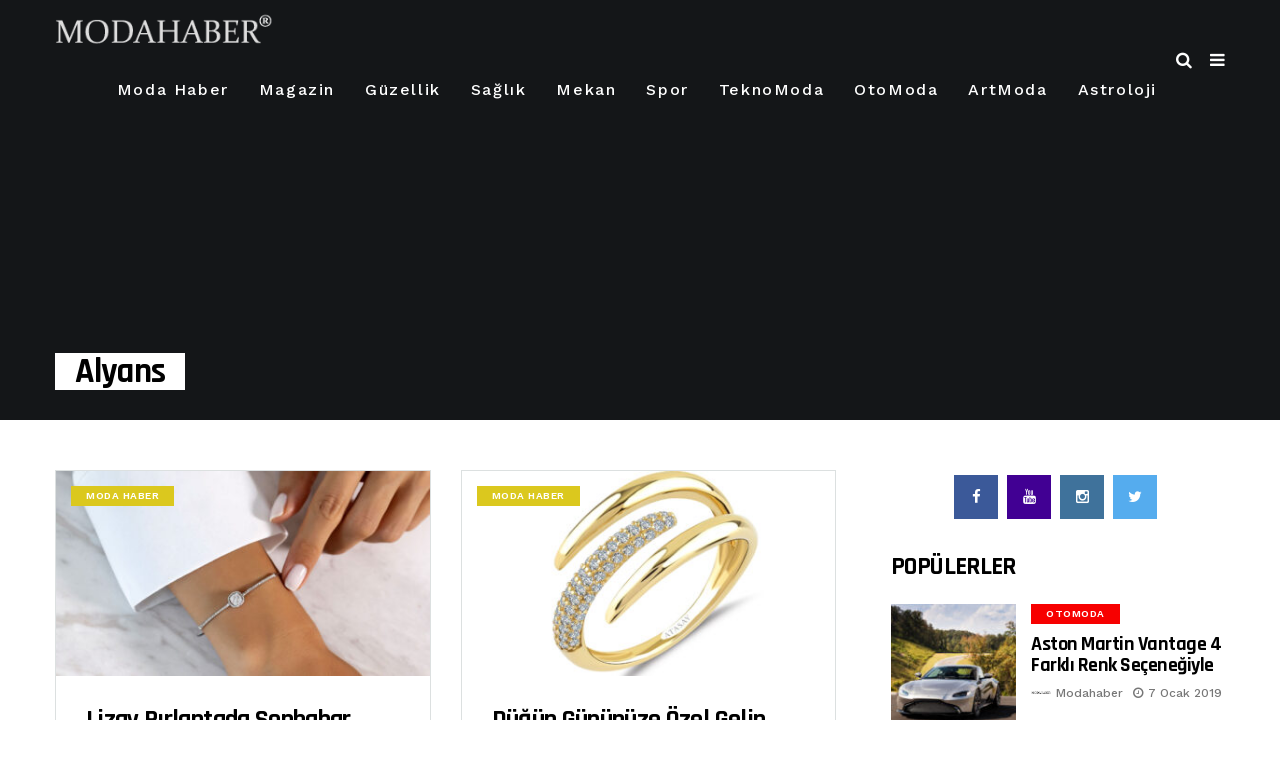

--- FILE ---
content_type: text/html; charset=UTF-8
request_url: https://modahaber.com/tag/alyans
body_size: 10316
content:
<!DOCTYPE html>
<!--[if IE 9 ]><html class="ie ie9" lang="tr"> <![endif]-->
<html lang="tr">
<head>
<meta itemprop="position" content="1">
<meta charset="UTF-8">
<meta name="viewport" content="width=device-width, initial-scale=1, maximum-scale=1">    
<meta name='robots' content='index, follow, max-image-preview:large, max-snippet:-1, max-video-preview:-1' />
<style>img:is([sizes="auto" i], [sizes^="auto," i]) { contain-intrinsic-size: 3000px 1500px }</style>
<!-- This site is optimized with the Yoast SEO plugin v19.3 - https://yoast.com/wordpress/plugins/seo/ -->
<title>alyans arşivleri - Modahaber</title>
<link rel="canonical" href="https://modahaber.com/tag/alyans" />
<meta property="og:locale" content="tr_TR" />
<meta property="og:type" content="article" />
<meta property="og:title" content="alyans arşivleri - Modahaber" />
<meta property="og:url" content="https://modahaber.com/tag/alyans" />
<meta property="og:site_name" content="Modahaber" />
<meta name="twitter:card" content="summary_large_image" />
<meta name="twitter:site" content="@modahabercom" />
<script type="application/ld+json" class="yoast-schema-graph">{"@context":"https://schema.org","@graph":[{"@type":"WebSite","@id":"https://modahaber.com/#website","url":"https://modahaber.com/","name":"Modahaber","description":"En Son Moda Haberleri, Bu Senenin Modası, Güzellik, Spor ve Magazin Haberleri","potentialAction":[{"@type":"SearchAction","target":{"@type":"EntryPoint","urlTemplate":"https://modahaber.com/?s={search_term_string}"},"query-input":"required name=search_term_string"}],"inLanguage":"tr"},{"@type":"CollectionPage","@id":"https://modahaber.com/tag/alyans","url":"https://modahaber.com/tag/alyans","name":"alyans arşivleri - Modahaber","isPartOf":{"@id":"https://modahaber.com/#website"},"breadcrumb":{"@id":"https://modahaber.com/tag/alyans#breadcrumb"},"inLanguage":"tr","potentialAction":[{"@type":"ReadAction","target":["https://modahaber.com/tag/alyans"]}]},{"@type":"BreadcrumbList","@id":"https://modahaber.com/tag/alyans#breadcrumb","itemListElement":[{"@type":"ListItem","position":1,"name":"Ana sayfa","item":"https://modahaber.com/"},{"@type":"ListItem","position":2,"name":"alyans"}]}]}</script>
<!-- / Yoast SEO plugin. -->
<link rel='dns-prefetch' href='//ajax.googleapis.com' />
<link rel='dns-prefetch' href='//www.googletagmanager.com' />
<link rel='dns-prefetch' href='//fonts.googleapis.com' />
<link rel='dns-prefetch' href='//pagead2.googlesyndication.com' />
<link rel="alternate" type="application/rss+xml" title="Modahaber &raquo; akışı" href="https://modahaber.com/feed" />
<link rel="alternate" type="application/rss+xml" title="Modahaber &raquo; yorum akışı" href="https://modahaber.com/comments/feed" />
<link rel="alternate" type="application/rss+xml" title="Modahaber &raquo; alyans etiket akışı" href="https://modahaber.com/tag/alyans/feed" />
<!-- <link rel='stylesheet' id='wp-block-library-css' href='https://modahaber.com/wp-includes/css/dist/block-library/style.min.css?ver=6.8.1' type='text/css' media='all' /> -->
<link rel="stylesheet" type="text/css" href="//modahaber.com/wp-content/cache/wpfc-minified/1o74bzpy/2e3r6.css" media="all"/>
<style id='classic-theme-styles-inline-css' type='text/css'>
/*! This file is auto-generated */
.wp-block-button__link{color:#fff;background-color:#32373c;border-radius:9999px;box-shadow:none;text-decoration:none;padding:calc(.667em + 2px) calc(1.333em + 2px);font-size:1.125em}.wp-block-file__button{background:#32373c;color:#fff;text-decoration:none}
</style>
<style id='global-styles-inline-css' type='text/css'>
:root{--wp--preset--aspect-ratio--square: 1;--wp--preset--aspect-ratio--4-3: 4/3;--wp--preset--aspect-ratio--3-4: 3/4;--wp--preset--aspect-ratio--3-2: 3/2;--wp--preset--aspect-ratio--2-3: 2/3;--wp--preset--aspect-ratio--16-9: 16/9;--wp--preset--aspect-ratio--9-16: 9/16;--wp--preset--color--black: #000000;--wp--preset--color--cyan-bluish-gray: #abb8c3;--wp--preset--color--white: #ffffff;--wp--preset--color--pale-pink: #f78da7;--wp--preset--color--vivid-red: #cf2e2e;--wp--preset--color--luminous-vivid-orange: #ff6900;--wp--preset--color--luminous-vivid-amber: #fcb900;--wp--preset--color--light-green-cyan: #7bdcb5;--wp--preset--color--vivid-green-cyan: #00d084;--wp--preset--color--pale-cyan-blue: #8ed1fc;--wp--preset--color--vivid-cyan-blue: #0693e3;--wp--preset--color--vivid-purple: #9b51e0;--wp--preset--gradient--vivid-cyan-blue-to-vivid-purple: linear-gradient(135deg,rgba(6,147,227,1) 0%,rgb(155,81,224) 100%);--wp--preset--gradient--light-green-cyan-to-vivid-green-cyan: linear-gradient(135deg,rgb(122,220,180) 0%,rgb(0,208,130) 100%);--wp--preset--gradient--luminous-vivid-amber-to-luminous-vivid-orange: linear-gradient(135deg,rgba(252,185,0,1) 0%,rgba(255,105,0,1) 100%);--wp--preset--gradient--luminous-vivid-orange-to-vivid-red: linear-gradient(135deg,rgba(255,105,0,1) 0%,rgb(207,46,46) 100%);--wp--preset--gradient--very-light-gray-to-cyan-bluish-gray: linear-gradient(135deg,rgb(238,238,238) 0%,rgb(169,184,195) 100%);--wp--preset--gradient--cool-to-warm-spectrum: linear-gradient(135deg,rgb(74,234,220) 0%,rgb(151,120,209) 20%,rgb(207,42,186) 40%,rgb(238,44,130) 60%,rgb(251,105,98) 80%,rgb(254,248,76) 100%);--wp--preset--gradient--blush-light-purple: linear-gradient(135deg,rgb(255,206,236) 0%,rgb(152,150,240) 100%);--wp--preset--gradient--blush-bordeaux: linear-gradient(135deg,rgb(254,205,165) 0%,rgb(254,45,45) 50%,rgb(107,0,62) 100%);--wp--preset--gradient--luminous-dusk: linear-gradient(135deg,rgb(255,203,112) 0%,rgb(199,81,192) 50%,rgb(65,88,208) 100%);--wp--preset--gradient--pale-ocean: linear-gradient(135deg,rgb(255,245,203) 0%,rgb(182,227,212) 50%,rgb(51,167,181) 100%);--wp--preset--gradient--electric-grass: linear-gradient(135deg,rgb(202,248,128) 0%,rgb(113,206,126) 100%);--wp--preset--gradient--midnight: linear-gradient(135deg,rgb(2,3,129) 0%,rgb(40,116,252) 100%);--wp--preset--font-size--small: 13px;--wp--preset--font-size--medium: 20px;--wp--preset--font-size--large: 36px;--wp--preset--font-size--x-large: 42px;--wp--preset--spacing--20: 0.44rem;--wp--preset--spacing--30: 0.67rem;--wp--preset--spacing--40: 1rem;--wp--preset--spacing--50: 1.5rem;--wp--preset--spacing--60: 2.25rem;--wp--preset--spacing--70: 3.38rem;--wp--preset--spacing--80: 5.06rem;--wp--preset--shadow--natural: 6px 6px 9px rgba(0, 0, 0, 0.2);--wp--preset--shadow--deep: 12px 12px 50px rgba(0, 0, 0, 0.4);--wp--preset--shadow--sharp: 6px 6px 0px rgba(0, 0, 0, 0.2);--wp--preset--shadow--outlined: 6px 6px 0px -3px rgba(255, 255, 255, 1), 6px 6px rgba(0, 0, 0, 1);--wp--preset--shadow--crisp: 6px 6px 0px rgba(0, 0, 0, 1);}:where(.is-layout-flex){gap: 0.5em;}:where(.is-layout-grid){gap: 0.5em;}body .is-layout-flex{display: flex;}.is-layout-flex{flex-wrap: wrap;align-items: center;}.is-layout-flex > :is(*, div){margin: 0;}body .is-layout-grid{display: grid;}.is-layout-grid > :is(*, div){margin: 0;}:where(.wp-block-columns.is-layout-flex){gap: 2em;}:where(.wp-block-columns.is-layout-grid){gap: 2em;}:where(.wp-block-post-template.is-layout-flex){gap: 1.25em;}:where(.wp-block-post-template.is-layout-grid){gap: 1.25em;}.has-black-color{color: var(--wp--preset--color--black) !important;}.has-cyan-bluish-gray-color{color: var(--wp--preset--color--cyan-bluish-gray) !important;}.has-white-color{color: var(--wp--preset--color--white) !important;}.has-pale-pink-color{color: var(--wp--preset--color--pale-pink) !important;}.has-vivid-red-color{color: var(--wp--preset--color--vivid-red) !important;}.has-luminous-vivid-orange-color{color: var(--wp--preset--color--luminous-vivid-orange) !important;}.has-luminous-vivid-amber-color{color: var(--wp--preset--color--luminous-vivid-amber) !important;}.has-light-green-cyan-color{color: var(--wp--preset--color--light-green-cyan) !important;}.has-vivid-green-cyan-color{color: var(--wp--preset--color--vivid-green-cyan) !important;}.has-pale-cyan-blue-color{color: var(--wp--preset--color--pale-cyan-blue) !important;}.has-vivid-cyan-blue-color{color: var(--wp--preset--color--vivid-cyan-blue) !important;}.has-vivid-purple-color{color: var(--wp--preset--color--vivid-purple) !important;}.has-black-background-color{background-color: var(--wp--preset--color--black) !important;}.has-cyan-bluish-gray-background-color{background-color: var(--wp--preset--color--cyan-bluish-gray) !important;}.has-white-background-color{background-color: var(--wp--preset--color--white) !important;}.has-pale-pink-background-color{background-color: var(--wp--preset--color--pale-pink) !important;}.has-vivid-red-background-color{background-color: var(--wp--preset--color--vivid-red) !important;}.has-luminous-vivid-orange-background-color{background-color: var(--wp--preset--color--luminous-vivid-orange) !important;}.has-luminous-vivid-amber-background-color{background-color: var(--wp--preset--color--luminous-vivid-amber) !important;}.has-light-green-cyan-background-color{background-color: var(--wp--preset--color--light-green-cyan) !important;}.has-vivid-green-cyan-background-color{background-color: var(--wp--preset--color--vivid-green-cyan) !important;}.has-pale-cyan-blue-background-color{background-color: var(--wp--preset--color--pale-cyan-blue) !important;}.has-vivid-cyan-blue-background-color{background-color: var(--wp--preset--color--vivid-cyan-blue) !important;}.has-vivid-purple-background-color{background-color: var(--wp--preset--color--vivid-purple) !important;}.has-black-border-color{border-color: var(--wp--preset--color--black) !important;}.has-cyan-bluish-gray-border-color{border-color: var(--wp--preset--color--cyan-bluish-gray) !important;}.has-white-border-color{border-color: var(--wp--preset--color--white) !important;}.has-pale-pink-border-color{border-color: var(--wp--preset--color--pale-pink) !important;}.has-vivid-red-border-color{border-color: var(--wp--preset--color--vivid-red) !important;}.has-luminous-vivid-orange-border-color{border-color: var(--wp--preset--color--luminous-vivid-orange) !important;}.has-luminous-vivid-amber-border-color{border-color: var(--wp--preset--color--luminous-vivid-amber) !important;}.has-light-green-cyan-border-color{border-color: var(--wp--preset--color--light-green-cyan) !important;}.has-vivid-green-cyan-border-color{border-color: var(--wp--preset--color--vivid-green-cyan) !important;}.has-pale-cyan-blue-border-color{border-color: var(--wp--preset--color--pale-cyan-blue) !important;}.has-vivid-cyan-blue-border-color{border-color: var(--wp--preset--color--vivid-cyan-blue) !important;}.has-vivid-purple-border-color{border-color: var(--wp--preset--color--vivid-purple) !important;}.has-vivid-cyan-blue-to-vivid-purple-gradient-background{background: var(--wp--preset--gradient--vivid-cyan-blue-to-vivid-purple) !important;}.has-light-green-cyan-to-vivid-green-cyan-gradient-background{background: var(--wp--preset--gradient--light-green-cyan-to-vivid-green-cyan) !important;}.has-luminous-vivid-amber-to-luminous-vivid-orange-gradient-background{background: var(--wp--preset--gradient--luminous-vivid-amber-to-luminous-vivid-orange) !important;}.has-luminous-vivid-orange-to-vivid-red-gradient-background{background: var(--wp--preset--gradient--luminous-vivid-orange-to-vivid-red) !important;}.has-very-light-gray-to-cyan-bluish-gray-gradient-background{background: var(--wp--preset--gradient--very-light-gray-to-cyan-bluish-gray) !important;}.has-cool-to-warm-spectrum-gradient-background{background: var(--wp--preset--gradient--cool-to-warm-spectrum) !important;}.has-blush-light-purple-gradient-background{background: var(--wp--preset--gradient--blush-light-purple) !important;}.has-blush-bordeaux-gradient-background{background: var(--wp--preset--gradient--blush-bordeaux) !important;}.has-luminous-dusk-gradient-background{background: var(--wp--preset--gradient--luminous-dusk) !important;}.has-pale-ocean-gradient-background{background: var(--wp--preset--gradient--pale-ocean) !important;}.has-electric-grass-gradient-background{background: var(--wp--preset--gradient--electric-grass) !important;}.has-midnight-gradient-background{background: var(--wp--preset--gradient--midnight) !important;}.has-small-font-size{font-size: var(--wp--preset--font-size--small) !important;}.has-medium-font-size{font-size: var(--wp--preset--font-size--medium) !important;}.has-large-font-size{font-size: var(--wp--preset--font-size--large) !important;}.has-x-large-font-size{font-size: var(--wp--preset--font-size--x-large) !important;}
:where(.wp-block-post-template.is-layout-flex){gap: 1.25em;}:where(.wp-block-post-template.is-layout-grid){gap: 1.25em;}
:where(.wp-block-columns.is-layout-flex){gap: 2em;}:where(.wp-block-columns.is-layout-grid){gap: 2em;}
:root :where(.wp-block-pullquote){font-size: 1.5em;line-height: 1.6;}
</style>
<!-- <link rel='stylesheet' id='animate-css' href='https://modahaber.com/wp-content/plugins/wp-quiz/assets/frontend/css/animate.css?ver=3.6.0' type='text/css' media='all' /> -->
<!-- <link rel='stylesheet' id='wp-quiz-css' href='https://modahaber.com/wp-content/plugins/wp-quiz/assets/frontend/css/wp-quiz.css?ver=2.0.10' type='text/css' media='all' /> -->
<!-- <link rel='stylesheet' id='ppress-frontend-css' href='https://modahaber.com/wp-content/plugins/wp-user-avatar/assets/css/frontend.min.css?ver=4.14.1' type='text/css' media='all' /> -->
<!-- <link rel='stylesheet' id='ppress-flatpickr-css' href='https://modahaber.com/wp-content/plugins/wp-user-avatar/assets/flatpickr/flatpickr.min.css?ver=4.14.1' type='text/css' media='all' /> -->
<!-- <link rel='stylesheet' id='ppress-select2-css' href='https://modahaber.com/wp-content/plugins/wp-user-avatar/assets/select2/select2.min.css?ver=6.8.1' type='text/css' media='all' /> -->
<link rel="stylesheet" type="text/css" href="//modahaber.com/wp-content/cache/wpfc-minified/9lbw3ud3/2e3r6.css" media="all"/>
<link rel='stylesheet' id='mawiss_fonts_url-css' href='//fonts.googleapis.com/css?family=Rajdhani%3A100%2C200%2C300%2C400%2C500%2C600%2C700%2C800%2C900%2C400italic%2C700italic%2C900italic%7CRoboto%3A100%2C200%2C300%2C400%2C500%2C600%2C700%2C800%2C900%2C400italic%2C700italic%2C900italic%7CWork+Sans%3A100%2C200%2C300%2C400%2C500%2C600%2C700%2C800%2C900%2C400italic%2C700italic%2C900italic&#038;subset=latin%2Clatin-ext%2Ccyrillic%2Ccyrillic-ext%2Cgreek%2Cgreek-ext%2Cvietnamese&#038;ver=1.3' type='text/css' media='all' />
<!-- <link rel='stylesheet' id='bootstrap-css' href='https://modahaber.com/wp-content/themes/mawiss/css/bootstrap.css?ver=1.3' type='text/css' media='all' /> -->
<!-- <link rel='stylesheet' id='mawiss_style-css' href='https://modahaber.com/wp-content/themes/mawiss/style.css?ver=1.3' type='text/css' media='all' /> -->
<!-- <link rel='stylesheet' id='mawiss_responsive-css' href='https://modahaber.com/wp-content/themes/mawiss/css/responsive.css?ver=1.3' type='text/css' media='all' /> -->
<link rel="stylesheet" type="text/css" href="//modahaber.com/wp-content/cache/wpfc-minified/q7a5meyy/2e3r6.css" media="all"/>
<style id='mawiss_responsive-inline-css' type='text/css'>
.logo_link.jl_magazine_logo{margin-top: 20px;}
.jl_header_magazine_style.two_header_top_style.header_layout_style5_custom .logo_link{margin-top: 0px !important;}
.grid-sidebar .box .jl_post_title_top .image-post-title, .grid-sidebar .blog_large_post_style .post-entry-content .image-post-title, .grid-sidebar .blog_large_post_style .post-entry-content h1, .blog_large_post_style .post-entry-content .image-post-title, .blog_large_post_style .post-entry-content h1, .blog_large_overlay_post_style.box .post-entry-content .image-post-title a{font-size: 30px !important; }
.grid-sidebar .box .image-post-title, .show3_post_col_home .grid4_home_post_display .blog_grid_post_style .image-post-title{font-size: 26px !important; }
.sd{font-size: 25px !important; }
.header_top_bar_wrapper .navigation_wrapper #jl_top_menu li a, .meta-category-small a, .item_slide_caption .post-meta.meta-main-img, .post-meta.meta-main-img, .post-meta-bot-in, .post-meta span, .single-post-meta-wrapper span, .comment time, .post_large_footer_meta, .blog_large_post_style .large_post_content .jelly_read_more_wrapper a, .love_post_view_header a, .header_date_display, .jl_continue_reading, .menu_post_feature .builder_cat_title_list_style li, .builder_cat_title_list_style li, .main_new_ticker_wrapper .post-date, .main_new_ticker_wrapper .news_ticker_title_style, .jl_rating_front .jl_rating_value, .pop_post_right_slider .headding_pop_post, .jl_main_right_number .jl_number_list{font-family: Work Sans !important;}
#mainmenu li > a, #content_nav .menu_moble_slide > li a, .header_layout_style3_custom .navigation_wrapper > ul > li > a, .header_magazine_full_screen .navigation_wrapper .jl_main_menu > li > a{font-family: Work Sans !important;  font-size:16px !important; font-weight:500 !important; text-transform: capitalize !important; letter-spacing: 0.1em !important;}
#content_nav .menu_moble_slide > li a{font-size: 13px !important; font-weight:500 !important;}
.navigation_wrapper .jl_main_menu > li li a{text-transform: capitalize !important;}.content_single_page p, .single_section_content .post_content, .single_section_content .post_content p{font-size: 16px !important;}
body, p, .date_post_large_display, #search_block_top #search_query_top, .tagcloud a, .format-quote a p.quote_source, .blog_large_post_style .large_post_content .jelly_read_more_wrapper a, .blog_grid_post_style .jelly_read_more_wrapper a, .blog_list_post_style .jelly_read_more_wrapper a, .pagination-more div a,
.meta-category-small-builder a, .full-slider-wrapper .banner-carousel-item .banner-container .more_btn a, .single-item-slider .banner-carousel-item .banner-container .more_btn a{font-family:Roboto !important; font-weight: 400 !important;}   
h1, h2, h3, h4, h5, h6, h1 a, h2 a, h3 a, h4 a, h5 a, h6 a, .postnav #prepost, .postnav  #nextpost, .bbp-forum-title, .single_post_arrow_content #prepost, .single_post_arrow_content #nextpost{font-weight: 700 !important;  letter-spacing: -0.025em !important;}
.box .post_grid_content_wrapper .single-post-meta-wrapper span.post-author a{}
h1, h2, h3, h4, h5, h6, h1 a, h2 a, h3 a, h4 a, h5 a, h6 a, .postnav #prepost, .postnav  #nextpost, .bbp-forum-title, .single_post_arrow_content #prepost, .single_post_arrow_content #nextpost{line-height: 1.067 !important;}
.footer_carousel .meta-comment ,.item_slide_caption h1 a,  .tickerfloat, .box-1 .inside h3, .detailholder.medium h3, .feature-post-list .feature-post-title, .widget-title h2, .image-post-title, .grid.caption_header h3, ul.tabs li a, h1, h2, h3, h4, h5, h6, .carousel_title, .postnav a, .format-aside a p.aside_title, .date_post_large_display, .social-count-plus span,
.sf-top-menu li a, .large_continue_reading span, #commentform #submit, .wpcf7-form-control.wpcf7-submit, .single_post_arrow_content #prepost, .single_post_arrow_content #nextpost, .cfs_from_wrapper .cfs_form_title, .comment-meta .comment-author-name{font-family:Rajdhani !important;}   
.navigation_wrapper #mainmenu.jl_main_menu > li li > a{ font-size: 13px !important; font-weight:500 !important;}
.cat-item-2659 span{background:  !important;}.cat-item-1201 span{background: #ef02db !important;}.cat-item-246 span{background: #00a4ad !important;}.cat-item-6234 span{background: #f75a00 !important;}.cat-item-1338 span{background: #4c3c4b !important;}.cat-item-2915 span{background: #5e5b53 !important;}.cat-item-2102 span{background: #2e80a0 !important;}.cat-item-2682 span{background:  !important;}.cat-item-28 span{background: #ff147d !important;}.cat-item-843 span{background: #e427f9 !important;}.cat-item-2663 span{background:  !important;}.cat-item-3252 span{background: #ef04ef !important;}.cat-item-863 span{background:  !important;}.cat-item-97 span{background:  !important;}.cat-item-1 span{background: #dbc81e !important;}.cat-item-2962 span{background: #6fff4f !important;}.cat-item-158 span{background: #f70000 !important;}.cat-item-2654 span{background:  !important;}.cat-item-857 span{background:  !important;}.cat-item-1932 span{background: #43db71 !important;}.cat-item-1592 span{background: #dd3333 !important;}.cat-item-2666 span{background:  !important;}.cat-item-289 span{background: #8a0091 !important;}.cat-item-29 span{background: #001c4f !important;}.cat-item-6430 span{background:  !important;}
</style>
<script src='//modahaber.com/wp-content/cache/wpfc-minified/fyv1yhf/2e3r6.js' type="text/javascript"></script>
<!-- <script type="text/javascript" src="https://modahaber.com/wp-includes/js/jquery/jquery.min.js?ver=3.7.1" id="jquery-core-js"></script> -->
<!-- <script type="text/javascript" src="https://modahaber.com/wp-includes/js/jquery/jquery-migrate.min.js?ver=3.4.1" id="jquery-migrate-js"></script> -->
<!-- <script type="text/javascript" src="https://modahaber.com/wp-content/plugins/wp-user-avatar/assets/flatpickr/flatpickr.min.js?ver=4.14.1" id="ppress-flatpickr-js"></script> -->
<!-- <script type="text/javascript" src="https://modahaber.com/wp-content/plugins/wp-user-avatar/assets/select2/select2.min.js?ver=4.14.1" id="ppress-select2-js"></script> -->
<!-- Google Analytics snippet added by Site Kit -->
<script type="text/javascript" src="https://www.googletagmanager.com/gtag/js?id=UA-7442763-19" id="google_gtagjs-js" async></script>
<script type="text/javascript" id="google_gtagjs-js-after">
/* <![CDATA[ */
window.dataLayer = window.dataLayer || [];function gtag(){dataLayer.push(arguments);}
gtag('set', 'linker', {"domains":["modahaber.com"]} );
gtag("js", new Date());
gtag("set", "developer_id.dZTNiMT", true);
gtag("config", "UA-7442763-19", {"anonymize_ip":true});
/* ]]> */
</script>
<!-- End Google Analytics snippet added by Site Kit -->
<link rel="https://api.w.org/" href="https://modahaber.com/wp-json/" /><link rel="alternate" title="JSON" type="application/json" href="https://modahaber.com/wp-json/wp/v2/tags/4614" /><link rel="EditURI" type="application/rsd+xml" title="RSD" href="https://modahaber.com/xmlrpc.php?rsd" />
<meta name="generator" content="WordPress 6.8.1" />
<script type="text/javascript">var ajaxurl = "https://modahaber.com/wp-admin/admin-ajax.php";</script><meta name="generator" content="Site Kit by Google 1.115.0" />
<!-- Google AdSense snippet added by Site Kit -->
<meta name="google-adsense-platform-account" content="ca-host-pub-2644536267352236">
<meta name="google-adsense-platform-domain" content="sitekit.withgoogle.com">
<!-- End Google AdSense snippet added by Site Kit -->
<!-- Google AdSense snippet added by Site Kit -->
<script type="text/javascript" async="async" src="https://pagead2.googlesyndication.com/pagead/js/adsbygoogle.js?client=ca-pub-9867369873145375&amp;host=ca-host-pub-2644536267352236" crossorigin="anonymous"></script>
<!-- End Google AdSense snippet added by Site Kit -->
<!-- end head -->
<!--ForAdserver modahaber AdImage JS Start -->
<script type="text/javascript">
var ForAdserverscript = document.createElement('script');
ForAdserverscript.src = "//serve.adimage.media/server/show.js";ForAdserverscript.async=1;
document.getElementsByTagName('head')[0].appendChild(ForAdserverscript);
ForAdserverscript.onload = function () {ForAdserver.setPublisher('19');ForAdserver.setIo('2');ForAdserver.init();};
</script>
<!--ForAdserver modahaber AdImage JS End -->	
<script data-ad-client="ca-pub-9867369873145375" async src="https://pagead2.googlesyndication.com/pagead/js/adsbygoogle.js"></script>
</head>
<body class="archive tag tag-alyans tag-4614 wp-theme-mawiss mobile_nav_class jl-has-sidebar header_magazine_personal jl_cat_img_true " itemscope="itemscope" itemtype="http://schema.org/WebPage">
<!-- Global site tag (gtag.js) - Google Analytics -->
<script async src="https://www.googletagmanager.com/gtag/js?id=UA-7442763-19"></script>
<script>
window.dataLayer = window.dataLayer || [];
function gtag(){dataLayer.push(arguments);}
gtag('js', new Date());
gtag('config', 'UA-7442763-19');
</script>	
<div class="options_layout_wrapper jl_none_box_styles">
<div class="options_layout_container full_layout_enable_front">
<!-- Start header -->
<div class="jl_topa_blank_nav"></div>
<header class="header-wraper header_magazine_full_screen header_magazine_full_screen jl_topa_menu_sticky options_dark_header">
<!-- Start Main menu -->
<div id="menu_wrapper" class="menu_wrapper">
<div class="container">
<div class="row">    
<div class="col-md-12">
<!-- begin logo -->
<div class="logo_small_wrapper_table">  
<div class="logo_small_wrapper">             
<a class="logo_link" href="https://modahaber.com/">
<img class="logo_black" src="https://modahaber.com/wp-content/uploads/2018/11/logo-1.png" alt="En Son Moda Haberleri, Bu Senenin Modası, Güzellik, Spor ve Magazin Haberleri"/>
</a>
</div>
</div>
<!-- end logo -->
<!-- main menu -->
<div class="menu-primary-container navigation_wrapper header_layout_style1_custom">
<ul id="mainmenu" class="jl_main_menu"><li id="menu-item-1818" class="menu-item menu-item-type-taxonomy menu-item-object-category"><a href="https://modahaber.com/moda-haber">Moda Haber<span class="border-menu"></span></a></li>
<li id="menu-item-6460" class="menu-item menu-item-type-taxonomy menu-item-object-category"><a href="https://modahaber.com/magazin">Magazin<span class="border-menu"></span></a></li>
<li id="menu-item-1819" class="menu-item menu-item-type-taxonomy menu-item-object-category"><a href="https://modahaber.com/guzellik">Güzellik<span class="border-menu"></span></a></li>
<li id="menu-item-5925" class="menu-item menu-item-type-taxonomy menu-item-object-category"><a href="https://modahaber.com/saglik">Sağlık<span class="border-menu"></span></a></li>
<li id="menu-item-1820" class="menu-item menu-item-type-taxonomy menu-item-object-category"><a href="https://modahaber.com/mekan">Mekan<span class="border-menu"></span></a></li>
<li id="menu-item-1825" class="menu-item menu-item-type-taxonomy menu-item-object-category"><a href="https://modahaber.com/spor">Spor<span class="border-menu"></span></a></li>
<li id="menu-item-1821" class="menu-item menu-item-type-taxonomy menu-item-object-category"><a href="https://modahaber.com/teknomoda">TeknoModa<span class="border-menu"></span></a></li>
<li id="menu-item-1824" class="menu-item menu-item-type-taxonomy menu-item-object-category"><a href="https://modahaber.com/otomoda">OtoModa<span class="border-menu"></span></a></li>
<li id="menu-item-5980" class="menu-item menu-item-type-taxonomy menu-item-object-category"><a href="https://modahaber.com/artmoda">ArtModa<span class="border-menu"></span></a></li>
<li id="menu-item-11328" class="menu-item menu-item-type-taxonomy menu-item-object-category"><a href="https://modahaber.com/astroloji">Astroloji<span class="border-menu"></span></a></li>
</ul>
<div class="clearfix"></div>
</div>                             
<!-- end main menu -->
<div class="search_header_menu">
<div class="menu_mobile_icons"><i class="fa fa-bars"></i></div>
<div class="search_header_wrapper search_form_menu_personal_click"><i class="fa fa-search"></i></div>
</div>                         
</div>                  
</div>                  
</div>                  
</div>                  
</header>
<!-- end header -->
<div id="content_nav" class="jl_mobile_nav_wrapper">
<div id="nav" class="jl_mobile_nav_inner">
<div class="menu_mobile_icons mobile_close_icons closed_menu"><i class="fa fa-close"></i></div>
<div class="search_form_menu">
<form method="get" class="searchform_theme" action="https://modahaber.com/">
<input type="text" placeholder="Search..." value="" name="s" class="search_btn" />
<button type="submit" title="Search" class="button"><i class="fa fa-search"></i></button>
</form>        </div>
<ul id="mobile_menu_slide" class="menu_moble_slide"><li class="menu-item menu-item-type-taxonomy menu-item-object-category menu-item-1818"><a href="https://modahaber.com/moda-haber">Moda Haber<span class="border-menu"></span></a></li>
<li class="menu-item menu-item-type-taxonomy menu-item-object-category menu-item-6460"><a href="https://modahaber.com/magazin">Magazin<span class="border-menu"></span></a></li>
<li class="menu-item menu-item-type-taxonomy menu-item-object-category menu-item-1819"><a href="https://modahaber.com/guzellik">Güzellik<span class="border-menu"></span></a></li>
<li class="menu-item menu-item-type-taxonomy menu-item-object-category menu-item-5925"><a href="https://modahaber.com/saglik">Sağlık<span class="border-menu"></span></a></li>
<li class="menu-item menu-item-type-taxonomy menu-item-object-category menu-item-1820"><a href="https://modahaber.com/mekan">Mekan<span class="border-menu"></span></a></li>
<li class="menu-item menu-item-type-taxonomy menu-item-object-category menu-item-1825"><a href="https://modahaber.com/spor">Spor<span class="border-menu"></span></a></li>
<li class="menu-item menu-item-type-taxonomy menu-item-object-category menu-item-1821"><a href="https://modahaber.com/teknomoda">TeknoModa<span class="border-menu"></span></a></li>
<li class="menu-item menu-item-type-taxonomy menu-item-object-category menu-item-1824"><a href="https://modahaber.com/otomoda">OtoModa<span class="border-menu"></span></a></li>
<li class="menu-item menu-item-type-taxonomy menu-item-object-category menu-item-5980"><a href="https://modahaber.com/artmoda">ArtModa<span class="border-menu"></span></a></li>
<li class="menu-item menu-item-type-taxonomy menu-item-object-category menu-item-11328"><a href="https://modahaber.com/astroloji">Astroloji<span class="border-menu"></span></a></li>
</ul>
<div id="block-4" class="widget widget_block"></div>   </div>
</div>
<div class="search_form_menu_personal">
<div class="search_header_wrapper search_form_menu_personal_click search_close_btn_pop"><i class="fa fa-close"></i></div>
<form method="get" class="searchform_theme" action="https://modahaber.com/">
<input type="text" placeholder="Search..." value="" name="s" class="search_btn" />
<button type="submit" title="Search" class="button"><i class="fa fa-search"></i></button>
</form></div>
<div class="mobile_menu_overlay"></div> <div class="main_title_wrapper category_title_section jl_cusbgtitle_page jl_cus_tag">
<div class="jl_image_bg_image"></div>
<div class="jl_cat_title_wrapper">
<div class="container">
<div class="row">     
<div class="col-md-12 main_title_col">
<h3 class="categories-title title">alyans</h3><div class="jl_cat_desc_wrapper"></div>
</div>
</div>
</div>
</div>
</div> 
<div class="jl_post_loop_wrapper">
<div class="container" id="wrapper_masonry">
<div class="row">     
<div class="col-md-8 grid-sidebar" id="content">
<div class="jl_wrapper_cat">
<div id="content_masonry" class="pagination_infinite_style_cat ">             
<div class="grid-sizer"></div>
<div class="box jl_grid_layout1 blog_grid_post_style post-9654 post type-post status-publish format-standard has-post-thumbnail hentry category-moda-haber tag-alyans tag-bestas tag-kolye tag-kupe tag-lizay-magazalari tag-lizay-pirlanta tag-lizay-pirlantada-sonbahar-kampanyasi tag-pirlanta-bileklikler tag-tamtur tag-tektas tag-yuzuk">
<div class="post_grid_content_wrapper">
<div class="image-post-thumb">
<a  href="https://modahaber.com/lizay-pirlantada-sonbahar-kampanyasi.html" class="link_image featured-thumbnail" title="Lizay Pırlantada Sonbahar Kampanyası">              
<img width="400" height="220" src="https://modahaber.com/wp-content/uploads/2021/09/1_moda_haber_lizay_pirlanta_indirim_kampanya_taki_bileklik-400x220.jpg" class="attachment-mawiss_grid_single size-mawiss_grid_single wp-post-image" alt="" decoding="async" fetchpriority="high" /><div class="background_over_image"></div>
</a>
<span class="meta-category-small"><a class="post-category-color-text" style="background:#dbc81e" href="https://modahaber.com/moda-haber">Moda Haber</a></span> 
</div>
<div class="post-entry-content">
<div class="post-entry-content-wrapper">
<div class="large_post_content">
<h3 class="image-post-title"><a href="https://modahaber.com/lizay-pirlantada-sonbahar-kampanyasi.html">Lizay Pırlantada Sonbahar Kampanyası</a></h3> 
<span class="post-meta meta-main-img auto_image_with_date jl_meta_img">					<span class="author-avatar-link">
<a href="https://modahaber.com/author/modahaber"><span class="author-avatar-image"><img alt='' src='https://modahaber.com/wp-content/uploads/2018/12/modahaber-logo-130x130.jpg' srcset='https://modahaber.com/wp-content/uploads/2018/12/modahaber-logo-130x130.jpg 2x' class='avatar avatar-30 photo' height='30' width='30' decoding='async'/></span>Modahaber</a>
</span>                 <span class="post-date"><i class="fa fa-clock-o"></i>23 Eylül 2021</span></span><p>Lizay Pırlantada Sonbahar Kampanyası
İnce işçilikle taçlanan, kadınların kalbini ilk bakışta çalan yüzük, kolye, küpe, alyans, tamtur, tektaş, beştaş yelpazesiyle&#8230;
</p>
</div>
</div>
</div>
</div>
</div><div class="box jl_grid_layout1 blog_grid_post_style post-9188 post type-post status-publish format-gallery has-post-thumbnail hentry category-moda-haber tag-altin tag-alyans tag-atasay tag-dugun tag-dugun-gununuze-ozel-gelin-taki-modelleri tag-gelin-taki-modelleri tag-moda-haber tag-pirlanta post_format-post-format-gallery">
<div class="post_grid_content_wrapper">
<div class="image-post-thumb">
<a  href="https://modahaber.com/dugun-gununuze-ozel-gelin-taki-modelleri.html" class="link_image featured-thumbnail" title="Düğün Gününüze Özel Gelin Takı Modelleri">              
<img width="400" height="220" src="https://modahaber.com/wp-content/uploads/2021/07/1k_moda_haber_atasay_gelin_taki_gelinlik-400x220.jpg" class="attachment-mawiss_grid_single size-mawiss_grid_single wp-post-image" alt="" decoding="async" /><div class="background_over_image"></div>
</a>
<span class="meta-category-small"><a class="post-category-color-text" style="background:#dbc81e" href="https://modahaber.com/moda-haber">Moda Haber</a></span> 
</div>
<div class="post-entry-content">
<div class="post-entry-content-wrapper">
<div class="large_post_content">
<h3 class="image-post-title"><a href="https://modahaber.com/dugun-gununuze-ozel-gelin-taki-modelleri.html">Düğün Gününüze Özel Gelin Takı Modelleri</a></h3> 
<span class="post-meta meta-main-img auto_image_with_date jl_meta_img">					<span class="author-avatar-link">
<a href="https://modahaber.com/author/modahaber"><span class="author-avatar-image"><img alt='' src='https://modahaber.com/wp-content/uploads/2018/12/modahaber-logo-130x130.jpg' srcset='https://modahaber.com/wp-content/uploads/2018/12/modahaber-logo-130x130.jpg 2x' class='avatar avatar-30 photo' height='30' width='30' loading='lazy' decoding='async'/></span>Modahaber</a>
</span>                 <span class="post-date"><i class="fa fa-clock-o"></i>8 Temmuz 2021</span></span><p>Özel düğün gününüzde gelin takılarıyla akıldan çıkmayacak bir stil yaratmaya hazır mısınız?
Düğün Gününüze Özel Gelin Takı Modelleri
Atasay, yaz gelinlerinin&#8230;
</p>
</div>
</div>
</div>
</div>
</div><div class="box jl_grid_layout1 blog_grid_post_style post-8754 post type-post status-publish format-gallery has-post-thumbnail hentry category-moda-haber tag-alyans tag-alyans-modelleri tag-aris tag-aris-pirlanta tag-aris-pirlanta-alyans-modelleri tag-aris-pirlanta-benzersiz-alyans-tasarimlari tag-dugun tag-evlilik tag-moda-haberleri post_format-post-format-gallery">
<div class="post_grid_content_wrapper">
<div class="image-post-thumb">
<a  href="https://modahaber.com/aris-pirlanta-alyans-modelleri.html" class="link_image featured-thumbnail" title="Ariş pırlanta alyans modelleri">              
<img width="400" height="220" src="https://modahaber.com/wp-content/uploads/2021/05/1k_moda_haber_Aris_pirlantali_alyans_erkek_alyans_1595TL-400x220.jpg" class="attachment-mawiss_grid_single size-mawiss_grid_single wp-post-image" alt="" decoding="async" loading="lazy" /><div class="background_over_image"></div>
</a>
<span class="meta-category-small"><a class="post-category-color-text" style="background:#dbc81e" href="https://modahaber.com/moda-haber">Moda Haber</a></span> 
</div>
<div class="post-entry-content">
<div class="post-entry-content-wrapper">
<div class="large_post_content">
<h3 class="image-post-title"><a href="https://modahaber.com/aris-pirlanta-alyans-modelleri.html">Ariş pırlanta alyans modelleri</a></h3> 
<span class="post-meta meta-main-img auto_image_with_date jl_meta_img">					<span class="author-avatar-link">
<a href="https://modahaber.com/author/modahaber"><span class="author-avatar-image"><img alt='' src='https://modahaber.com/wp-content/uploads/2018/12/modahaber-logo-130x130.jpg' srcset='https://modahaber.com/wp-content/uploads/2018/12/modahaber-logo-130x130.jpg 2x' class='avatar avatar-30 photo' height='30' width='30' loading='lazy' decoding='async'/></span>Modahaber</a>
</span>                 <span class="post-date"><i class="fa fa-clock-o"></i>25 Mayıs 2021</span></span><p>Bir ömür boyu sürecek mutluluğunuza aşkla atılan imza Ariş pırlanta alyans modelleri, klasik ve modern, şık tasarımlarıyla her zevke&#8230;
</p>
</div>
</div>
</div>
</div>
</div>
</div>
<nav class="jellywp_pagination"></nav>  
</div>
</div>
<div class="col-md-4" id="sidebar">
<span class="jl_none_space"></span><div id="mawiss_about_us_widget-2" class="widget jellywp_about_us_widget">		<div class="widget_jl_wrapper about_widget_content">
<div class="jellywp_about_us_widget_wrapper">
<div class="social_icons_widget">	
<ul class="social-icons-list-widget icons_about_widget_display">
<li><a href="https://www.facebook.com/MODAHABER/" class="facebook" target="_blank"><i class="fa fa-facebook"></i></a></li>                    <li><a href="https://www.youtube.com/c/modahaber" class="youtube" target="_blank"><i class="fa fa-youtube"></i></a></li>          <li><a href="https://www.instagram.com/modahaber" class="instagram" target="_blank"><i class="fa fa-instagram"></i></a></li>               <li><a href="https://www.twitter.com/modahabercom" class="twitter" target="_blank"><i class="fa fa-twitter"></i></a></li>                                                 </ul>
</div>
</div>
<span class="jl_none_space"></span></div></div><span class="jl_none_space"></span><div id="mawiss_popular_widget-2" class="widget post_list_widget"><div class="widget_jl_wrapper"><span class="jl_none_space"></span><div class="widget-title"><h2>Popülerler</h2></div>			<div>
<ul class="feature-post-list popular-post-widget">
<li>
<a  href="https://modahaber.com/aston-martin-vantage-4-farkli-renk-secenegiyle.html" class="jl_small_format feature-image-link image_post featured-thumbnail" title="Aston Martin Vantage 4 Farklı Renk Seçeneğiyle">              
<img width="130" height="130" src="https://modahaber.com/wp-content/uploads/2019/01/1_modahaber_Aston_Martin_Vantage-130x130.jpg" class="attachment-mawiss_small_feature size-mawiss_small_feature wp-post-image" alt="" decoding="async" loading="lazy" srcset="https://modahaber.com/wp-content/uploads/2019/01/1_modahaber_Aston_Martin_Vantage-130x130.jpg 130w, https://modahaber.com/wp-content/uploads/2019/01/1_modahaber_Aston_Martin_Vantage-150x150.jpg 150w" sizes="auto, (max-width: 130px) 100vw, 130px" /><div class="background_over_image"></div>
</a>
<div class="item-details">
<span class="meta-category-small"><a class="post-category-color-text" style="background:#f70000" href="https://modahaber.com/otomoda">OtoModa</a></span>   <h3 class="feature-post-title"><a href="https://modahaber.com/aston-martin-vantage-4-farkli-renk-secenegiyle.html">Aston Martin Vantage 4 Farklı Renk Seçeneğiyle</a></h3>
<span class="post-meta meta-main-img auto_image_with_date jl_meta_img">					<span class="author-avatar-link">
<a href="https://modahaber.com/author/modahaber"><span class="author-avatar-image"><img alt='' src='https://modahaber.com/wp-content/uploads/2018/12/modahaber-logo-130x130.jpg' srcset='https://modahaber.com/wp-content/uploads/2018/12/modahaber-logo-130x130.jpg 2x' class='avatar avatar-30 photo' height='30' width='30' loading='lazy' decoding='async'/></span>Modahaber</a>
</span>                 <span class="post-date"><i class="fa fa-clock-o"></i>7 Ocak 2019</span></span> 
</div>
</li>
<li>
<a  href="https://modahaber.com/kas-kutlesini-artirmanin-ve-sekillendirmenin-yolu.html" class="jl_small_format feature-image-link image_post featured-thumbnail" title="Kas Kütlesini Artırmanın ve Şekillendirmenin Yolu">              
<img width="130" height="130" src="https://modahaber.com/wp-content/uploads/2019/01/FitChef-2-130x130.jpg" class="attachment-mawiss_small_feature size-mawiss_small_feature wp-post-image" alt="" decoding="async" loading="lazy" srcset="https://modahaber.com/wp-content/uploads/2019/01/FitChef-2-130x130.jpg 130w, https://modahaber.com/wp-content/uploads/2019/01/FitChef-2-150x150.jpg 150w" sizes="auto, (max-width: 130px) 100vw, 130px" /><div class="background_over_image"></div>
</a>
<div class="item-details">
<span class="meta-category-small"><a class="post-category-color-text" style="background:#ff147d" href="https://modahaber.com/guzellik">Güzellik</a><a class="post-category-color-text" style="background:#8a0091" href="https://modahaber.com/spor">Spor</a></span>   <h3 class="feature-post-title"><a href="https://modahaber.com/kas-kutlesini-artirmanin-ve-sekillendirmenin-yolu.html">Kas Kütlesini Artırmanın ve Şekillendirmenin Yolu</a></h3>
<span class="post-meta meta-main-img auto_image_with_date jl_meta_img">					<span class="author-avatar-link">
<a href="https://modahaber.com/author/modahaber"><span class="author-avatar-image"><img alt='' src='https://modahaber.com/wp-content/uploads/2018/12/modahaber-logo-130x130.jpg' srcset='https://modahaber.com/wp-content/uploads/2018/12/modahaber-logo-130x130.jpg 2x' class='avatar avatar-30 photo' height='30' width='30' loading='lazy' decoding='async'/></span>Modahaber</a>
</span>                 <span class="post-date"><i class="fa fa-clock-o"></i>25 Ocak 2019</span></span> 
</div>
</li>
<li>
<a  href="https://modahaber.com/lierac-premium-cure-ile-genc-gorunume-kavusun.html" class="jl_small_format feature-image-link image_post featured-thumbnail" title="Lierac Premium Cure ile Genç Görünüme Kavuşun">              
<img width="130" height="130" src="https://modahaber.com/wp-content/uploads/2019/01/modahaber_lierac_cilt_CURE_PREMIUM_FERME_30ML_CMJN-130x130.jpg" class="attachment-mawiss_small_feature size-mawiss_small_feature wp-post-image" alt="" decoding="async" loading="lazy" srcset="https://modahaber.com/wp-content/uploads/2019/01/modahaber_lierac_cilt_CURE_PREMIUM_FERME_30ML_CMJN-130x130.jpg 130w, https://modahaber.com/wp-content/uploads/2019/01/modahaber_lierac_cilt_CURE_PREMIUM_FERME_30ML_CMJN-150x150.jpg 150w" sizes="auto, (max-width: 130px) 100vw, 130px" /><div class="background_over_image"></div>
</a>
<div class="item-details">
<span class="meta-category-small"><a class="post-category-color-text" style="background:#ff147d" href="https://modahaber.com/guzellik">Güzellik</a></span>   <h3 class="feature-post-title"><a href="https://modahaber.com/lierac-premium-cure-ile-genc-gorunume-kavusun.html">Lierac Premium Cure ile Genç Görünüme Kavuşun</a></h3>
<span class="post-meta meta-main-img auto_image_with_date jl_meta_img">					<span class="author-avatar-link">
<a href="https://modahaber.com/author/modahaber"><span class="author-avatar-image"><img alt='' src='https://modahaber.com/wp-content/uploads/2018/12/modahaber-logo-130x130.jpg' srcset='https://modahaber.com/wp-content/uploads/2018/12/modahaber-logo-130x130.jpg 2x' class='avatar avatar-30 photo' height='30' width='30' loading='lazy' decoding='async'/></span>Modahaber</a>
</span>                 <span class="post-date"><i class="fa fa-clock-o"></i>26 Ocak 2019</span></span> 
</div>
</li>
<li>
<a  href="https://modahaber.com/vans-2019-kis-katalogu.html" class="jl_small_format feature-image-link image_post featured-thumbnail" title="Vans 2019 Kış Kataloğu">              
<img width="130" height="130" src="https://modahaber.com/wp-content/uploads/2019/01/1541417103_Vans_MTE_Dekupe__4_-130x130.jpg" class="attachment-mawiss_small_feature size-mawiss_small_feature wp-post-image" alt="" decoding="async" loading="lazy" srcset="https://modahaber.com/wp-content/uploads/2019/01/1541417103_Vans_MTE_Dekupe__4_-130x130.jpg 130w, https://modahaber.com/wp-content/uploads/2019/01/1541417103_Vans_MTE_Dekupe__4_-150x150.jpg 150w" sizes="auto, (max-width: 130px) 100vw, 130px" /><div class="background_over_image"></div>
</a>
<div class="item-details">
<span class="meta-category-small"><a class="post-category-color-text" style="background:#dbc81e" href="https://modahaber.com/moda-haber">Moda Haber</a></span>   <h3 class="feature-post-title"><a href="https://modahaber.com/vans-2019-kis-katalogu.html">Vans 2019 Kış Kataloğu</a></h3>
<span class="post-meta meta-main-img auto_image_with_date jl_meta_img">					<span class="author-avatar-link">
<a href="https://modahaber.com/author/modahaber"><span class="author-avatar-image"><img alt='' src='https://modahaber.com/wp-content/uploads/2018/12/modahaber-logo-130x130.jpg' srcset='https://modahaber.com/wp-content/uploads/2018/12/modahaber-logo-130x130.jpg 2x' class='avatar avatar-30 photo' height='30' width='30' loading='lazy' decoding='async'/></span>Modahaber</a>
</span>                 <span class="post-date"><i class="fa fa-clock-o"></i>26 Ocak 2019</span></span> 
</div>
</li>
</ul>		
</div>			
<span class="jl_none_space"></span></div></div>          </div>
</div>
</div>
</div>
<!-- end content --> 
<!-- Start footer -->  
<footer id="footer-container" class="enable_footer_columns_dark">
<div class="footer-columns">
<div class="container">
<div class="row">
<div class="col-md-4"></div>
<div class="col-md-4"></div>
<div class="col-md-4"></div>
</div>
</div>
</div>
<div class="footer-bottom enable_footer_copyright_dark">
<div class="container">
<div class="row bottom_footer_menu_text">
<div class="col-md-6 footer-left-copyright"> Copyright All rights reserved</div>
<div class="col-md-6 footer-menu-bottom">
<ul id="menu-footer-menu" class="menu-footer"><li class="menu-item menu-item-type-taxonomy menu-item-object-category menu-item-1674"><a href="https://modahaber.com/moda-haber">Moda Haber</a></li>
<li class="menu-item menu-item-type-taxonomy menu-item-object-category menu-item-6393"><a href="https://modahaber.com/defile">Defile</a></li>
<li class="menu-item menu-item-type-taxonomy menu-item-object-category menu-item-1675"><a href="https://modahaber.com/guzellik">Güzellik</a></li>
<li class="menu-item menu-item-type-taxonomy menu-item-object-category menu-item-1889"><a href="https://modahaber.com/makyaj">Makyaj</a></li>
<li class="menu-item menu-item-type-taxonomy menu-item-object-category menu-item-1823"><a href="https://modahaber.com/iliskiler">İlişkiler</a></li>
<li class="menu-item menu-item-type-taxonomy menu-item-object-category menu-item-1890"><a href="https://modahaber.com/sac">Saç</a></li>
<li class="menu-item menu-item-type-taxonomy menu-item-object-category menu-item-1676"><a href="https://modahaber.com/mekan">Mekan</a></li>
<li class="menu-item menu-item-type-taxonomy menu-item-object-category menu-item-8058"><a href="https://modahaber.com/dekorasyon">Dekorasyon</a></li>
<li class="menu-item menu-item-type-taxonomy menu-item-object-category menu-item-1682"><a href="https://modahaber.com/artmoda">ArtModa</a></li>
<li class="menu-item menu-item-type-taxonomy menu-item-object-category menu-item-1677"><a href="https://modahaber.com/spor">Spor</a></li>
<li class="menu-item menu-item-type-taxonomy menu-item-object-category menu-item-1678"><a href="https://modahaber.com/teknomoda">TeknoModa</a></li>
<li class="menu-item menu-item-type-taxonomy menu-item-object-category menu-item-1683"><a href="https://modahaber.com/otomoda">OtoModa</a></li>
<li class="menu-item menu-item-type-taxonomy menu-item-object-category menu-item-11323"><a href="https://modahaber.com/astroloji">Astroloji</a></li>
<li class="menu-item menu-item-type-taxonomy menu-item-object-category menu-item-3854"><a href="https://modahaber.com/sevgililer-gunu">Sevgililer Günü</a></li>
<li class="menu-item menu-item-type-taxonomy menu-item-object-category menu-item-2551"><a href="https://modahaber.com/anneler-gunu">Anneler Günü</a></li>
<li class="menu-item menu-item-type-taxonomy menu-item-object-category menu-item-2577"><a href="https://modahaber.com/babalar-gunu">Babalar Günü</a></li>
<li class="menu-item menu-item-type-post_type menu-item-object-page menu-item-1673"><a href="https://modahaber.com/iletisim">İletişim</a></li>
</ul>  
</div>            
</div>  
</div>
</div>  
</footer>
<!-- End footer -->
</div>
</div>
<div id="go-top"><a href="#go-top"><i class="fa fa-angle-up"></i></a></div>
<script type="speculationrules">
{"prefetch":[{"source":"document","where":{"and":[{"href_matches":"\/*"},{"not":{"href_matches":["\/wp-*.php","\/wp-admin\/*","\/wp-content\/uploads\/*","\/wp-content\/*","\/wp-content\/plugins\/*","\/wp-content\/themes\/mawiss\/*","\/*\\?(.+)"]}},{"not":{"selector_matches":"a[rel~=\"nofollow\"]"}},{"not":{"selector_matches":".no-prefetch, .no-prefetch a"}}]},"eagerness":"conservative"}]}
</script>
<script type="text/javascript">
jQuery(document).ready(function ($) {
"use strict";
var resize_full_image = function() {
$('.jl_full_screen_height').css({
width: $(window).width(),
height: $(window).height()
});
};
$(window).on('resize', resize_full_image);
resize_full_image();
});
</script>
<script type="text/javascript" id="mawiss_like_post-js-extra">
/* <![CDATA[ */
var ajax_var = {"url":"https:\/\/modahaber.com\/wp-admin\/admin-ajax.php","nonce":"41ac7b36de"};
/* ]]> */
</script>
<script type="text/javascript" src="https://modahaber.com/wp-content/plugins/mawiss-function/post-like.js?ver=1.0" id="mawiss_like_post-js"></script>
<script type="text/javascript" src="https://ajax.googleapis.com/ajax/libs/webfont/1.6.26/webfont.js?ver=1.2.65.1" id="mo-google-webfont-js"></script>
<script type="text/javascript" id="mailoptin-js-extra">
/* <![CDATA[ */
var mailoptin_globals = {"public_js":"https:\/\/modahaber.com\/wp-content\/plugins\/mailoptin\/src\/core\/src\/assets\/js\/src","public_sound":"https:\/\/modahaber.com\/wp-content\/plugins\/mailoptin\/src\/core\/src\/assets\/sound\/","mailoptin_ajaxurl":"\/tag\/alyans?mailoptin-ajax=%%endpoint%%","is_customize_preview":"false","disable_impression_tracking":"false","sidebar":"0","js_required_title":"Title is required.","is_new_returning_visitors_cookies":"false"};
/* ]]> */
</script>
<script type="text/javascript" src="https://modahaber.com/wp-content/plugins/mailoptin/src/core/src/assets/js/mailoptin.min.js?ver=1.2.65.1" id="mailoptin-js"></script>
<script type="text/javascript" id="ppress-frontend-script-js-extra">
/* <![CDATA[ */
var pp_ajax_form = {"ajaxurl":"https:\/\/modahaber.com\/wp-admin\/admin-ajax.php","confirm_delete":"Emin misiniz?","deleting_text":"Siliniyor...","deleting_error":"Bir hata olu\u015ftu. L\u00fctfen tekrar deneyin.","nonce":"ac36d2aeae","disable_ajax_form":"false","is_checkout":"0","is_checkout_tax_enabled":"0"};
/* ]]> */
</script>
<script type="text/javascript" src="https://modahaber.com/wp-content/plugins/wp-user-avatar/assets/js/frontend.min.js?ver=4.14.1" id="ppress-frontend-script-js"></script>
<script type="text/javascript" src="https://modahaber.com/wp-content/themes/mawiss/js/fluidvids.js?ver=1.3" id="fluidvids-js"></script>
<script type="text/javascript" src="https://modahaber.com/wp-content/themes/mawiss/js/infinitescroll.js?ver=1.3" id="infinitescroll-js"></script>
<script type="text/javascript" src="https://modahaber.com/wp-content/themes/mawiss/js/justified.js?ver=1.3" id="justified-js"></script>
<script type="text/javascript" src="https://modahaber.com/wp-content/themes/mawiss/js/slick.js?ver=1.3" id="slick-js"></script>
<script type="text/javascript" src="https://modahaber.com/wp-content/themes/mawiss/js/theia-sticky-sidebar.js?ver=1.3" id="theia-sticky-sidebar-js"></script>
<script type="text/javascript" src="https://modahaber.com/wp-includes/js/imagesloaded.min.js?ver=5.0.0" id="imagesloaded-js"></script>
<script type="text/javascript" src="https://modahaber.com/wp-includes/js/masonry.min.js?ver=4.2.2" id="masonry-js"></script>
<script type="text/javascript" src="https://modahaber.com/wp-content/themes/mawiss/js/custom.js?ver=1.3" id="mawiss_custom-js"></script>
</body>
</html><!-- WP Fastest Cache file was created in 0.11317300796509 seconds, on 02-06-25 18:25:27 -->

--- FILE ---
content_type: text/html; charset=utf-8
request_url: https://www.google.com/recaptcha/api2/aframe
body_size: 266
content:
<!DOCTYPE HTML><html><head><meta http-equiv="content-type" content="text/html; charset=UTF-8"></head><body><script nonce="qoM5u1Uz7rQL27nv3ixXsA">/** Anti-fraud and anti-abuse applications only. See google.com/recaptcha */ try{var clients={'sodar':'https://pagead2.googlesyndication.com/pagead/sodar?'};window.addEventListener("message",function(a){try{if(a.source===window.parent){var b=JSON.parse(a.data);var c=clients[b['id']];if(c){var d=document.createElement('img');d.src=c+b['params']+'&rc='+(localStorage.getItem("rc::a")?sessionStorage.getItem("rc::b"):"");window.document.body.appendChild(d);sessionStorage.setItem("rc::e",parseInt(sessionStorage.getItem("rc::e")||0)+1);localStorage.setItem("rc::h",'1764433320696');}}}catch(b){}});window.parent.postMessage("_grecaptcha_ready", "*");}catch(b){}</script></body></html>